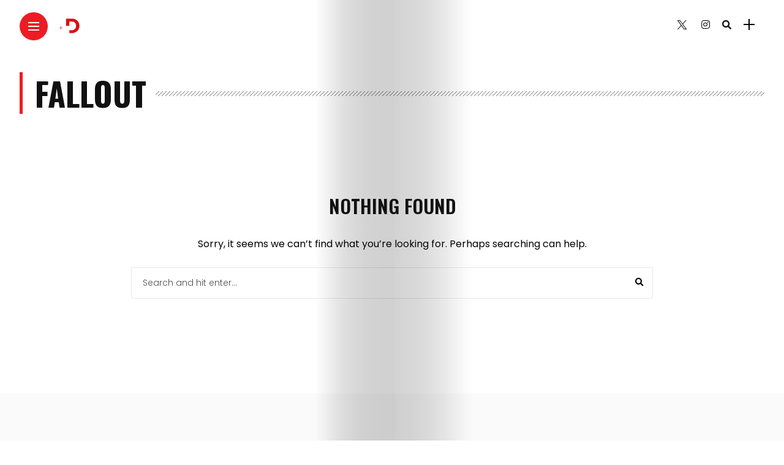

--- FILE ---
content_type: text/html; charset=utf-8
request_url: https://www.google.com/recaptcha/api2/aframe
body_size: 267
content:
<!DOCTYPE HTML><html><head><meta http-equiv="content-type" content="text/html; charset=UTF-8"></head><body><script nonce="5BnXPLEqOMMpCL-ec_xt9A">/** Anti-fraud and anti-abuse applications only. See google.com/recaptcha */ try{var clients={'sodar':'https://pagead2.googlesyndication.com/pagead/sodar?'};window.addEventListener("message",function(a){try{if(a.source===window.parent){var b=JSON.parse(a.data);var c=clients[b['id']];if(c){var d=document.createElement('img');d.src=c+b['params']+'&rc='+(localStorage.getItem("rc::a")?sessionStorage.getItem("rc::b"):"");window.document.body.appendChild(d);sessionStorage.setItem("rc::e",parseInt(sessionStorage.getItem("rc::e")||0)+1);localStorage.setItem("rc::h",'1769821710152');}}}catch(b){}});window.parent.postMessage("_grecaptcha_ready", "*");}catch(b){}</script></body></html>

--- FILE ---
content_type: application/javascript; charset=utf-8
request_url: https://fundingchoicesmessages.google.com/f/AGSKWxVxE0_RqN54J1h2XQ7Q3fLnvfIeKD1b55GhoRbUpnfnMb5m5esUKbV4SMgmeKT7TCwjqm0sY7-I3Gdki4-n8H_UQJIi0Ev4DKCcd5B1_Ed0W3-S-jWUaeS2TG4Wj8Wj68wg5OyB4KFe8pggpTYPgJ3VsWLLLJIIw0ERrX4fGgLmY4dGrJyHDqKYT27y/_.uk/ads./ads_code_/ad_728_.com/im-ad//adxx.php?
body_size: -1286
content:
window['ffa90401-7e69-42dd-b45d-4167346e4a57'] = true;